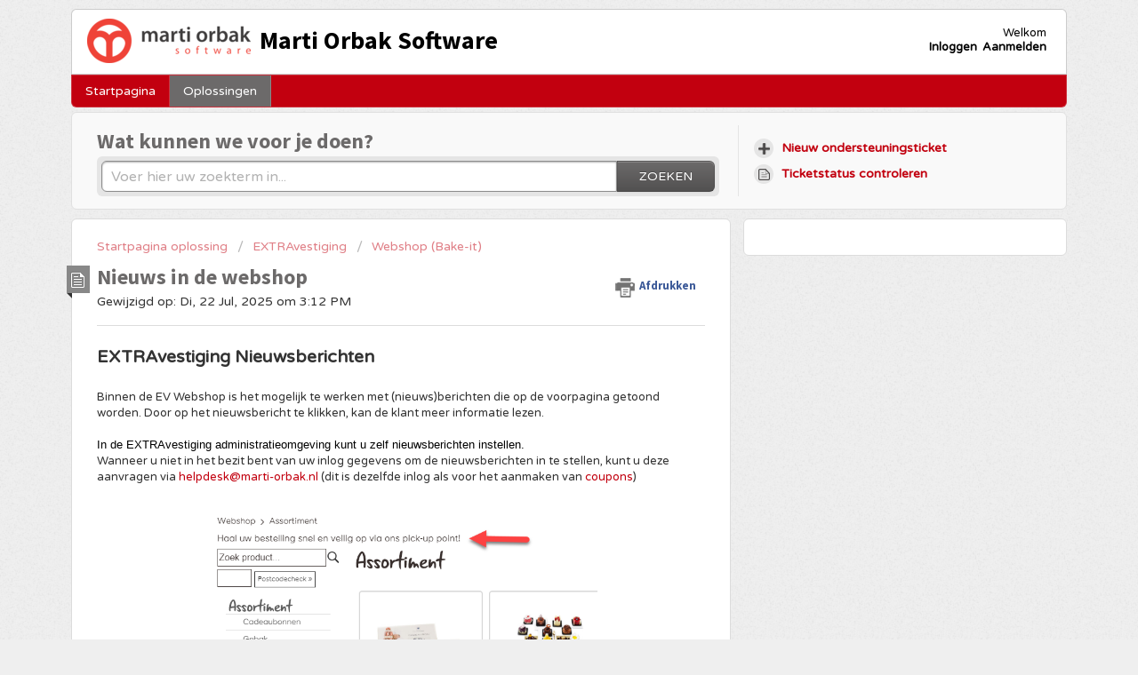

--- FILE ---
content_type: text/html; charset=utf-8
request_url: https://martiorbak.freshdesk.com/support/solutions/articles/3000098090-nieuws-in-de-webshop
body_size: 8519
content:
<!DOCTYPE html>
       
        <!--[if lt IE 7]><html class="no-js ie6 dew-dsm-theme " lang="nl" dir="ltr" data-date-format="non_us"><![endif]-->       
        <!--[if IE 7]><html class="no-js ie7 dew-dsm-theme " lang="nl" dir="ltr" data-date-format="non_us"><![endif]-->       
        <!--[if IE 8]><html class="no-js ie8 dew-dsm-theme " lang="nl" dir="ltr" data-date-format="non_us"><![endif]-->       
        <!--[if IE 9]><html class="no-js ie9 dew-dsm-theme " lang="nl" dir="ltr" data-date-format="non_us"><![endif]-->       
        <!--[if IE 10]><html class="no-js ie10 dew-dsm-theme " lang="nl" dir="ltr" data-date-format="non_us"><![endif]-->       
        <!--[if (gt IE 10)|!(IE)]><!--><html class="no-js  dew-dsm-theme " lang="nl" dir="ltr" data-date-format="non_us"><!--<![endif]-->
	<head>
		
		<!-- Title for the page -->
<title> Nieuws in de webshop : Marti Orbak Software </title>

<!-- Meta information -->

      <meta charset="utf-8" />
      <meta http-equiv="X-UA-Compatible" content="IE=edge,chrome=1" />
      <meta name="description" content= "" />
      <meta name="author" content= "" />
       <meta property="og:title" content="Nieuws in de webshop" />  <meta property="og:url" content="https://martiorbak.freshdesk.com/support/solutions/articles/3000098090-nieuws-in-de-webshop" />  <meta property="og:description" content=" EXTRAvestiging Nieuwsberichten      Binnen de EV Webshop is het mogelijk te werken met (nieuws)berichten die op de voorpagina getoond worden. Door op het nieuwsbericht te klikken, kan de klant meer informatie lezen.     In de EXTRAvestiging admin..." />  <meta property="og:image" content="https://s3.amazonaws.com/cdn.freshdesk.com/data/helpdesk/attachments/production/4041305/logo/1Ess_3PWIJim9sqeE4GZKz-qqVSbHUT7yA.png?X-Amz-Algorithm=AWS4-HMAC-SHA256&amp;amp;X-Amz-Credential=AKIAS6FNSMY2XLZULJPI%2F20260116%2Fus-east-1%2Fs3%2Faws4_request&amp;amp;X-Amz-Date=20260116T071750Z&amp;amp;X-Amz-Expires=604800&amp;amp;X-Amz-SignedHeaders=host&amp;amp;X-Amz-Signature=3b0bee7afcd2ed7fa0d16764d1243bc89201238c6d395c53bcc0cc4b313fbce2" />  <meta property="og:site_name" content="Marti Orbak Software" />  <meta property="og:type" content="article" />  <meta name="twitter:title" content="Nieuws in de webshop" />  <meta name="twitter:url" content="https://martiorbak.freshdesk.com/support/solutions/articles/3000098090-nieuws-in-de-webshop" />  <meta name="twitter:description" content=" EXTRAvestiging Nieuwsberichten      Binnen de EV Webshop is het mogelijk te werken met (nieuws)berichten die op de voorpagina getoond worden. Door op het nieuwsbericht te klikken, kan de klant meer informatie lezen.     In de EXTRAvestiging admin..." />  <meta name="twitter:image" content="https://s3.amazonaws.com/cdn.freshdesk.com/data/helpdesk/attachments/production/4041305/logo/1Ess_3PWIJim9sqeE4GZKz-qqVSbHUT7yA.png?X-Amz-Algorithm=AWS4-HMAC-SHA256&amp;amp;X-Amz-Credential=AKIAS6FNSMY2XLZULJPI%2F20260116%2Fus-east-1%2Fs3%2Faws4_request&amp;amp;X-Amz-Date=20260116T071750Z&amp;amp;X-Amz-Expires=604800&amp;amp;X-Amz-SignedHeaders=host&amp;amp;X-Amz-Signature=3b0bee7afcd2ed7fa0d16764d1243bc89201238c6d395c53bcc0cc4b313fbce2" />  <meta name="twitter:card" content="summary" />  <meta name="keywords" content="Webshop, nieuws, nieuwsberichten" />  <link rel="canonical" href="https://martiorbak.freshdesk.com/support/solutions/articles/3000098090-nieuws-in-de-webshop" /> 

<!-- Responsive setting -->
<link rel="apple-touch-icon" href="https://s3.amazonaws.com/cdn.freshdesk.com/data/helpdesk/attachments/production/4170644/fav_icon/8bcLTvpNWKoJwekMBVlH57DK0O6kf8sUIw.ico" />
        <link rel="apple-touch-icon" sizes="72x72" href="https://s3.amazonaws.com/cdn.freshdesk.com/data/helpdesk/attachments/production/4170644/fav_icon/8bcLTvpNWKoJwekMBVlH57DK0O6kf8sUIw.ico" />
        <link rel="apple-touch-icon" sizes="114x114" href="https://s3.amazonaws.com/cdn.freshdesk.com/data/helpdesk/attachments/production/4170644/fav_icon/8bcLTvpNWKoJwekMBVlH57DK0O6kf8sUIw.ico" />
        <link rel="apple-touch-icon" sizes="144x144" href="https://s3.amazonaws.com/cdn.freshdesk.com/data/helpdesk/attachments/production/4170644/fav_icon/8bcLTvpNWKoJwekMBVlH57DK0O6kf8sUIw.ico" />
        <meta name="viewport" content="width=device-width, initial-scale=1.0, maximum-scale=5.0, user-scalable=yes" /> 
		
		<!-- Adding meta tag for CSRF token -->
		<meta name="csrf-param" content="authenticity_token" />
<meta name="csrf-token" content="f3x9vE+w6wFKEBuNM/Psf7Dn+Uz2DmxzJGAevkD4+PCsxzxX91jRaNYVjMsIr059H6lLZPC1iFdkymfmwazgGA==" />
		<!-- End meta tag for CSRF token -->
		
		<!-- Fav icon for portal -->
		<link rel='shortcut icon' href='https://s3.amazonaws.com/cdn.freshdesk.com/data/helpdesk/attachments/production/4170644/fav_icon/8bcLTvpNWKoJwekMBVlH57DK0O6kf8sUIw.ico' />

		<!-- Base stylesheet -->
 
		<link rel="stylesheet" media="print" href="https://assets2.freshdesk.com/assets/cdn/portal_print-6e04b27f27ab27faab81f917d275d593fa892ce13150854024baaf983b3f4326.css" />
	  		<link rel="stylesheet" media="screen" href="https://assets7.freshdesk.com/assets/cdn/portal_utils-f2a9170fce2711ae2a03e789faa77a7e486ec308a2367d6dead6c9890a756cfa.css" />

		
		<!-- Theme stylesheet -->

		<link href="/support/theme.css?v=4&amp;d=1663236721" media="screen" rel="stylesheet" type="text/css">

		<!-- Google font url if present -->
		<link href='https://fonts.googleapis.com/css?family=Varela+Round:regular|Source+Sans+Pro:regular,italic,600,700,700italic' rel='stylesheet' type='text/css' nonce='PZvj3dQ/rsk2jZL1sygatg=='>

		<!-- Including default portal based script framework at the top -->
		<script src="https://assets5.freshdesk.com/assets/cdn/portal_head_v2-d07ff5985065d4b2f2826fdbbaef7df41eb75e17b915635bf0413a6bc12fd7b7.js"></script>
		<!-- Including syntexhighlighter for portal -->
		<script src="https://assets9.freshdesk.com/assets/cdn/prism-841b9ba9ca7f9e1bc3cdfdd4583524f65913717a3ab77714a45dd2921531a402.js"></script>

		

		<!-- Access portal settings information via javascript -->
		 <script type="text/javascript">     var portal = {"language":"nl","name":"Marti Orbak Software","contact_info":"","current_page_name":"article_view","current_tab":"solutions","vault_service":{"url":"https://vault-service.freshworks.com/data","max_try":2,"product_name":"fd"},"current_account_id":31822,"preferences":{"btn_primary_background":"#6c6a6a","headingsFont":"Source Sans Pro","linkColorHover":"#6c6a6a","tab_color":"#c2000f","btn_background":"#ffffff","bg_color":"#efefef","tab_hover_color":"#6c6a6a","headingsColor":"#6c6a6a","baseFont":"Varela Round","footer_color":"#6c6a6a","header_color":"#ffffff","inputFocusRingColor":"#c2000f","help_center_color":"#f9f9f9","textColor":"#333333","linkColor":"#c2000f"},"image_placeholders":{"spacer":"https://assets5.freshdesk.com/assets/misc/spacer.gif","profile_thumb":"https://assets5.freshdesk.com/assets/misc/profile_blank_thumb-4a7b26415585aebbd79863bd5497100b1ea52bab8df8db7a1aecae4da879fd96.jpg","profile_medium":"https://assets4.freshdesk.com/assets/misc/profile_blank_medium-1dfbfbae68bb67de0258044a99f62e94144f1cc34efeea73e3fb85fe51bc1a2c.jpg"},"falcon_portal_theme":false,"current_object_id":3000098090};     var attachment_size = 20;     var blocked_extensions = "";     var allowed_extensions = "";     var store = { 
        ticket: {},
        portalLaunchParty: {} };    store.portalLaunchParty.ticketFragmentsEnabled = false;    store.pod = "us-east-1";    store.region = "US"; </script> 


			    <script src="https://wchat.freshchat.com/js/widget.js" nonce="PZvj3dQ/rsk2jZL1sygatg=="></script>

	</head>
	<body>
            	
		
		
		<div class="page">
	
	<header class="banner">
		<div class="banner-wrapper">
			<div class="banner-title">
				<a href="/support/home"class='portal-logo'><span class="portal-img"><i></i>
                    <img src='https://s3.amazonaws.com/cdn.freshdesk.com/data/helpdesk/attachments/production/4041305/logo/1Ess_3PWIJim9sqeE4GZKz-qqVSbHUT7yA.png' alt="Logo"
                        onerror="default_image_error(this)" data-type="logo" />
                 </span></a>
				<h1 class="ellipsis heading">Marti Orbak Software</h1>
			</div>
			<nav class="banner-nav">
				 <div class="welcome">Welkom <b></b> </div>  <b><a href="/support/login"><b>Inloggen</b></a></b> &nbsp;<b><a href="/support/signup"><b>Aanmelden</b></a></b>
			</nav>
		</div>
	</header>
	<nav class="page-tabs" >
		
			<a data-toggle-dom="#header-tabs" href="#" data-animated="true" class="mobile-icon-nav-menu show-in-mobile"></a>
			<div class="nav-link" id="header-tabs">
				
					
						<a href="/support/home" class="">Startpagina</a>
					
				
					
						<a href="/support/solutions" class="active">Oplossingen</a>
					
				
			</div>
		
	</nav>

	
	<!-- Search and page links for the page -->
	
		<section class="help-center rounded-6">	
			<div class="hc-search">
				<div class="hc-search-c">
					<h2 class="heading hide-in-mobile">Wat kunnen we voor je doen?</h2>
					<form class="hc-search-form print--remove" autocomplete="off" action="/support/search/solutions" id="hc-search-form" data-csrf-ignore="true">
	<div class="hc-search-input">
	<label for="support-search-input" class="hide">Voer hier uw zoekterm in...</label>
		<input placeholder="Voer hier uw zoekterm in..." type="text"
			name="term" class="special" value=""
            rel="page-search" data-max-matches="10" id="support-search-input">
	</div>
	<div class="hc-search-button">
		<button class="btn btn-primary" aria-label="Zoeken" type="submit" autocomplete="off">
			<i class="mobile-icon-search hide-tablet"></i>
			<span class="hide-in-mobile">
				Zoeken
			</span>
		</button>
	</div>
</form>
				</div>
			</div>
			<div class="hc-nav ">				
				 <nav>   <div>
              <a href="/support/tickets/new" class="mobile-icon-nav-newticket new-ticket ellipsis" title="Nieuw ondersteuningsticket">
                <span> Nieuw ondersteuningsticket </span>
              </a>
            </div>   <div>
              <a href="/support/tickets" class="mobile-icon-nav-status check-status ellipsis" title="Ticketstatus controleren">
                <span>Ticketstatus controleren</span>
              </a>
            </div>  </nav>
			</div>
		</section>
	

	<!-- Notification Messages -->
	 <div class="alert alert-with-close notice hide" id="noticeajax"></div> 

	<div class="c-wrapper">		
		<section class="main content rounded-6 min-height-on-desktop fc-article-show" id="article-show-3000098090">
	<div class="breadcrumb">
		<a href="/support/solutions"> Startpagina oplossing </a>
		<a href="/support/solutions/71596">EXTRAvestiging</a>
		<a href="/support/solutions/folders/139651">Webshop (Bake-it)</a>
	</div>
	<b class="page-stamp page-stamp-article">
		<b class="icon-page-article"></b>
	</b>

	<h2 class="heading">Nieuws in de webshop
	 	<a href="#"
            class="solution-print--icon print--remove"
 			title="Dit artikel afdrukken"
 			arial-role="link"
 			arial-label="Dit artikel afdrukken"
			id="print-article"
 		>
			<span class="icon-print"></span>
			<span class="text-print">Afdrukken</span>
 		</a>
	</h2>
	
	<p>Gewijzigd op: Di, 22 Jul, 2025 om  3:12 PM</p>
	<hr />
	

	<article class="article-body" id="article-body" rel="image-enlarge">
		<h2 data-identifyelement="481"><strong data-identifyelement="482">EXTRAvestiging Nieuwsberichten&nbsp;</strong></h2><p data-identifyelement="483"><br data-identifyelement="484"></p><p data-identifyelement="485" dir="ltr">Binnen de EV Webshop is het mogelijk te werken met (nieuws)berichten die op de voorpagina getoond worden. Door op het nieuwsbericht te klikken, kan de klant meer informatie lezen.</p><p data-identifyelement="486" dir="ltr"><br data-identifyelement="487"></p><p data-identifyelement="488" dir="ltr"><span data-identifyelement="489" dir="ltr" style="color: rgb(0, 0, 0); font-family: -apple-system, BlinkMacSystemFont, &quot;Segoe UI&quot;, Roboto, &quot;Helvetica Neue&quot;, Arial, sans-serif; font-size: 13px; font-style: normal; font-variant-ligatures: normal; font-variant-caps: normal; font-weight: 400; letter-spacing: normal; orphans: 2; text-align: start; text-indent: 0px; text-transform: none; white-space: normal; widows: 2; word-spacing: 0px; -webkit-text-stroke-width: 0px;  text-decoration-style: initial; text-decoration-color: initial; display: inline !important; float: none;">In de EXTRAvestiging administratieomgeving kunt u zelf nieuwsberichten instellen.</span>&nbsp;</p><p data-identifyelement="490" dir="ltr">Wanneer u niet in het bezit bent van uw inlog gegevens om de nieuwsberichten in te stellen, kunt u deze aanvragen via <a data-identifyelement="491" href="mailto:%20helpdesk@marti-orbak.nl">helpdesk@marti-orbak.nl</a> (dit is dezelfde inlog als voor het aanmaken van <a data-identifyelement="492" href="https://martiorbak.freshdesk.com/a/solutions/articles/3000061133" rel="noreferrer" target="_blank">coupons</a>)</p><p data-identifyelement="493"><br data-identifyelement="494"></p><p data-identifyelement="495"><img src="https://s3.amazonaws.com/cdn.freshdesk.com/data/helpdesk/attachments/production/3052092432/original/306lWb33JzyWT2qrIMro-U26mzyYx7nn-Q.png?1584607868" style="width: 441px;" class="fr-fic fr-dib" data-attachment="[object Object]" data-id="3052092432" data-identifyelement="496"></p><p data-identifyelement="497"><br data-identifyelement="498"></p><p data-identifyelement="499"><br data-identifyelement="500"></p><p data-identifyelement="501"><br data-identifyelement="502"></p><h3 data-identifyelement="503"><strong data-identifyelement="504">Instellen nieuws in een EXTRAvestiging webshop</strong></h3><p data-identifyelement="505">Een bericht aanmaken&nbsp;</p><ul data-identifyelement="506"><li data-identifyelement="507" dir="ltr">Log in op de Webshop beheeromgeving via&nbsp;</li></ul><p data-identifyelement="508" dir="ltr" style="margin-left: 40px;"><strong data-identifyelement="509" dir="ltr">Bake-it:</strong> Ga naar menu [ EXTRAvestiging | EXTRAvestiging webshop | Instellingen EV Webshop | Nieuwsberichten en coupons</p><p data-identifyelement="510" dir="ltr" style="margin-left: 40px;"><strong data-identifyelement="511" dir="ltr">Orbak:&nbsp;</strong>voer in de browser jouw EXTRAvestiging webshop naam in gevolgd door '/evadmin', zoals in dit voorbeeld: <em data-identifyelement="512" dir="ltr">https://evJOUWWEBSHOPNAAMb2c.extravestiging.nl/evadmin</em></p><ul data-identifyelement="513"><li data-identifyelement="514" dir="ltr">Gebruik hierbij uw ‘nieuws’ gebruikersnaam en wachtwoord. De consultant heeft deze gegevens aan u verstrekt bij de instructie. Heeft u dit niet, mail de <a data-identifyelement="515" href="mailto:helpdesk@marti-orbak.nl">helpdesk</a>.</li><li data-identifyelement="516" dir="ltr">Ga naar het menu [Websitebeheer | Nieuwsberichten]&nbsp;</li><li data-identifyelement="517">Klik op "+Nieuw", onderstaande venster verschijnt:&nbsp;</li></ul><p data-identifyelement="518"><br data-identifyelement="519"></p><p data-identifyelement="520"><img src="https://s3.amazonaws.com/cdn.freshdesk.com/data/helpdesk/attachments/production/3052092494/original/QSXGxydUqwMwY7NOKEM69AetJwxcQEewCg.png?1584608007" style="width: auto;" class="fr-fic fr-dib" data-attachment="[object Object]" data-id="3052092494" data-identifyelement="521"></p><p data-identifyelement="522"><br data-identifyelement="523"></p><ul data-identifyelement="524" style="list-style-type: circle;"><li data-identifyelement="525" style="margin-left: 100px;">Titel : Titel als het nieuwsitem wordt geopend&nbsp;</li><li data-identifyelement="526" style="margin-left: 100px;">Korte titel : De titel zoals die verschijnt op de webshop pagina&nbsp;</li><li data-identifyelement="527" style="margin-left: 100px;">Taal : Nederlands&nbsp;</li><li data-identifyelement="528" style="margin-left: 100px;">Tonen : Hier kun je een nieuwsitem aan of uit zetten&nbsp;</li><li data-identifyelement="529" style="margin-left: 100px;">Tonen op voorpagina : Hier kun je een nieuwsitem aan of uit zetten op de voorpagina&nbsp;</li><li data-identifyelement="530" style="margin-left: 100px;">Bovenaan tonen : Dit item altijd bovenaan en de rest gesorteerd op volgorde datum&nbsp;</li><li data-identifyelement="531" style="margin-left: 100px;">Pagina-URL : Directe link naar de page in de webbrowser&nbsp;</li><li data-identifyelement="532" dir="ltr" style="margin-left: 100px;">Nieuwsdatum : Startdatum waarna het item wordt getoond <span style="color: rgb(184, 49, 47);"><strong><u>LET OP! Voer hier de dag van gisteren in!!</u></strong></span></li><li data-identifyelement="533" style="margin-left: 100px;">Verloopdatum : Laatste datum dat het item wordt getoond&nbsp;</li><li data-identifyelement="534" style="margin-left: 100px;">Samenvatting : Korte tekst van het item</li><li data-identifyelement="535" style="margin-left: 100px;">Bericht : Het nieuwsbericht Eventueel kunt u nieuws categorieën aanmaken die getoond worden op de nieuwspagina. Afbeeldingen In het tabblad Documenten kunnen afbeeldingen aangegeven worden die in de tekst moeten verschijnen. Alleen JPG en PNG bestanden worden hier getoond. De afbeeldingen worden onder elkaar in het nieuwsbericht getoond in het formaat 150X100 pixels.</li></ul><p data-identifyelement="536"><br data-identifyelement="537"></p><p data-identifyelement="538">Eventueel kunt u nieuws categorieën aanmaken die getoond worden op de nieuwspagina.&nbsp;</p><p data-identifyelement="539"><br data-identifyelement="540"></p><h3 data-identifyelement="541"><strong data-identifyelement="542">Afbeeldingen</strong></h3><p data-identifyelement="543" dir="ltr">In het tabblad Documenten kunnen eventueel afbeeldingen aangegeven worden die in de tekst moeten verschijnen. Alleen JPG en PNG bestanden worden hier getoond. De afbeeldingen worden onder elkaar in het nieuwsbericht getoond in het formaat 150X100 pixels.&nbsp;</p><p data-identifyelement="544"><br data-identifyelement="545"></p>
	</article>

	<hr />	
		

		<p class="article-vote" id="voting-container" 
											data-user-id="" 
											data-article-id="3000098090"
											data-language="nl">
										Was dit antwoord nuttig?<span data-href="/support/solutions/articles/3000098090/thumbs_up" class="vote-up a-link" id="article_thumbs_up" 
									data-remote="true" data-method="put" data-update="#voting-container" 
									data-user-id=""
									data-article-id="3000098090"
									data-language="nl"
									data-update-with-message="Fijn dat we hebben kunnen helpen. Hartelijk dank voor uw feedback.">
								Ja</span><span class="vote-down-container"><span data-href="/support/solutions/articles/3000098090/thumbs_down" class="vote-down a-link" id="article_thumbs_down" 
									data-remote="true" data-method="put" data-update="#vote-feedback-form" 
									data-user-id=""
									data-article-id="3000098090"
									data-language="nl"
									data-hide-dom="#voting-container" data-show-dom="#vote-feedback-container">
								Nee</span></span></p><a class="hide a-link" id="vote-feedback-form-link" data-hide-dom="#vote-feedback-form-link" data-show-dom="#vote-feedback-container">Feedback versturen</a><div id="vote-feedback-container"class="hide">	<div class="lead">Sorry dat we u niet kunnen helpen. Help ons om dit artikel te verbeteren met uw feedback.</div>	<div id="vote-feedback-form">		<div class="sloading loading-small loading-block"></div>	</div></div>
		
</section>
<section class="sidebar content rounded-6 fc-related-articles">
	<div id="related_articles"><div class="cs-g-c"><section class="article-list"><h3 class="list-lead">Gerelateerde artikelen</h3><ul rel="remote" 
			data-remote-url="/support/search/articles/3000098090/related_articles?container=related_articles&limit=10" 
			id="related-article-list"></ul></section></div></div>
</section>

<script nonce="PZvj3dQ/rsk2jZL1sygatg==">
	['click', 'keypress'].forEach(function eventsCallback(event) {
		document.getElementById('print-article').addEventListener(event, function (e) {
			if (event === 'keypress' && e.key !== 'Enter') return;
			e.preventDefault();
			print();
		});
	});
</script>

	</div>

	
	<footer class="footer rounded-6">
		<nav class="footer-links">
			
					
						<a href="/support/home" class="">Startpagina</a>
					
						<a href="/support/solutions" class="active">Oplossingen</a>
					
			
			
			
		</nav>
	</footer>
	


</div>



			<script src="https://assets9.freshdesk.com/assets/cdn/portal_bottom-0fe88ce7f44d512c644a48fda3390ae66247caeea647e04d017015099f25db87.js"></script>

		<script src="https://assets10.freshdesk.com/assets/cdn/redactor-642f8cbfacb4c2762350a557838bbfaadec878d0d24e9a0d8dfe90b2533f0e5d.js"></script> 
		<script src="https://assets5.freshdesk.com/assets/cdn/lang/nl-031c78c7814576cee1d9e8e415b3c9f0516a7cab08f474a40f8e49d7fcd5d0c9.js"></script>
		<!-- for i18n-js translations -->
  		<script src="https://assets3.freshdesk.com/assets/cdn/i18n/portal/nl-5e8fd94301dff3b0a442f85c354796c61dc1f84215444cc92baeb7b093e924b5.js"></script>
		<!-- Including default portal based script at the bottom -->
		<script nonce="PZvj3dQ/rsk2jZL1sygatg==">
//<![CDATA[
	
	jQuery(document).ready(function() {
					
		// Setting the locale for moment js
		moment.lang('nl');

		var validation_meassages = {"required":"Dit is een vereist veld.","remote":"Corrigeer dit veld.","email":"Voer een geldig e-mailadres in.","url":"Voer een geldige URL in.","date":"Voer een geldige datum in.","dateISO":"Voer een geldige datum in (ISO).","number":"Voer een geldig nummer in.","digits":"Voer alleen cijfers in.","creditcard":"Voer een geldig creditcardnummer in.","equalTo":"Voer dezelfde waarde nogmaals in.","two_decimal_place_warning":"Value cannot have more than 2 decimal digits","integration_no_match":"geen overeenkomstige gegevens...","select_atleast_one":"Selecteer minimaal één optie.","ember_method_name_reserved":"Deze naam is gereserveerd en kan niet worden gebruikt. Kies een andere naam."}	

		jQuery.extend(jQuery.validator.messages, validation_meassages );


		jQuery(".call_duration").each(function () {
			var format,time;
			if (jQuery(this).data("time") === undefined) { return; }
			if(jQuery(this).hasClass('freshcaller')){ return; }
			time = jQuery(this).data("time");
			if (time>=3600) {
			 format = "hh:mm:ss";
			} else {
				format = "mm:ss";
			}
			jQuery(this).html(time.toTime(format));
		});
	});

	// Shortcuts variables
	var Shortcuts = {"global":{"help":"?","save":"mod+return","cancel":"esc","search":"/","status_dialog":"mod+alt+return","save_cuctomization":"mod+shift+s"},"app_nav":{"dashboard":"g d","tickets":"g t","social":"g e","solutions":"g s","forums":"g f","customers":"g c","reports":"g r","admin":"g a","ticket_new":"g n","compose_email":"g m"},"pagination":{"previous":"alt+left","next":"alt+right","alt_previous":"j","alt_next":"k"},"ticket_list":{"ticket_show":"return","select":"x","select_all":"shift+x","search_view":"v","show_description":"space","unwatch":"w","delete":"#","pickup":"@","spam":"!","close":"~","silent_close":"alt+shift+`","undo":"z","reply":"r","forward":"f","add_note":"n","scenario":"s"},"ticket_detail":{"toggle_watcher":"w","reply":"r","forward":"f","add_note":"n","close":"~","silent_close":"alt+shift+`","add_time":"m","spam":"!","delete":"#","show_activities_toggle":"}","properties":"p","expand":"]","undo":"z","select_watcher":"shift+w","go_to_next":["j","down"],"go_to_previous":["k","up"],"scenario":"s","pickup":"@","collaboration":"d"},"social_stream":{"search":"s","go_to_next":["j","down"],"go_to_previous":["k","up"],"open_stream":["space","return"],"close":"esc","reply":"r","retweet":"shift+r"},"portal_customizations":{"preview":"mod+shift+p"},"discussions":{"toggle_following":"w","add_follower":"shift+w","reply_topic":"r"}};
	
	// Date formats
	var DATE_FORMATS = {"non_us":{"moment_date_with_week":"ddd, D MMM, YYYY","datepicker":"d M, yy","datepicker_escaped":"d M yy","datepicker_full_date":"D, d M, yy","mediumDate":"d MMM, yyyy"},"us":{"moment_date_with_week":"ddd, MMM D, YYYY","datepicker":"M d, yy","datepicker_escaped":"M d yy","datepicker_full_date":"D, M d, yy","mediumDate":"MMM d, yyyy"}};

	var lang = { 
		loadingText: "Een ogenblik geduld...",
		viewAllTickets: "View all tickets"
	};


//]]>
</script> 

		

		<img src='/support/solutions/articles/3000098090-nieuws-in-de-webshop/hit' alt='Aantal artikelweergaves' aria-hidden='true'/>
		<script type="text/javascript">
     		I18n.defaultLocale = "en";
     		I18n.locale = "nl";
		</script>
			  <script nonce="PZvj3dQ/rsk2jZL1sygatg==">
//<![CDATA[

    jQuery(document).ready(function() {
      window.fcWidget.init({
        token: "05d333ed-bf9a-47a3-b8b2-9ef78cf1fc31",
        host: "https://wchat.freshchat.com",
        cspNonce: "PZvj3dQ/rsk2jZL1sygatg==",
      });    
    });

//]]>
</script>
    	


		<!-- Include dynamic input field script for signup and profile pages (Mint theme) -->

	</body>
</html>
